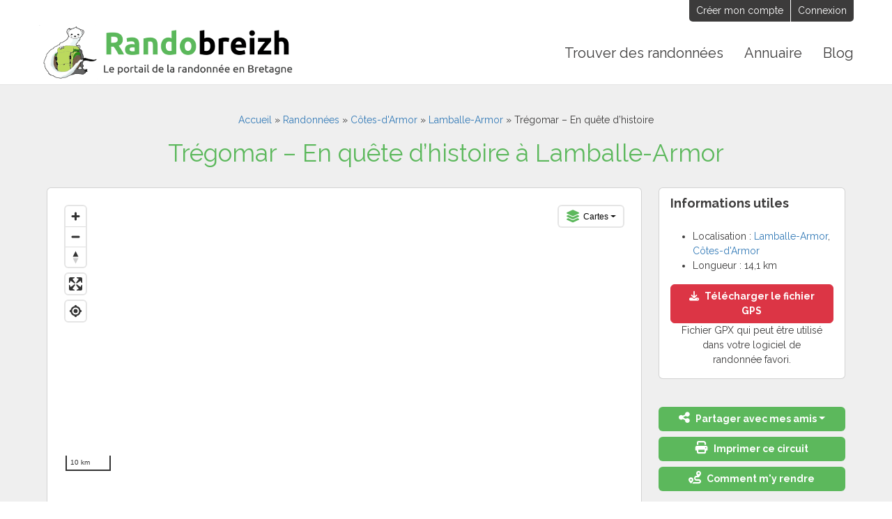

--- FILE ---
content_type: text/html; charset=UTF-8
request_url: https://randobreizh.fr/randonnee-bretagne/cotes-darmor/lamballe-armor/tregomar-en-quete-dhistoire/
body_size: 17893
content:
<!DOCTYPE html>
<html class="no-js" lang="fr-FR">
    <head>
        <meta charset="UTF-8">
        <meta http-equiv="X-UA-Compatible" content="IE=edge,chrome=1">
        <meta name="viewport" content="width=device-width, initial-scale=1.0">
        <meta name='robots' content='index, follow, max-image-preview:large, max-snippet:-1, max-video-preview:-1' />

	<!-- This site is optimized with the Yoast SEO plugin v26.5 - https://yoast.com/wordpress/plugins/seo/ -->
	<title>Trégomar - En quête d&#039;histoire - Lamballe-Armor, Côtes-d&#039;Armor - Randonner avec Randobreizh</title>
	<meta name="description" content="Circuit de randonnée de 14,1 km à partir de la commune de Lamballe-Armor en Côtes-d&#039;Armor, Bretagne" />
	<link rel="canonical" href="https://randobreizh.fr/randonnee-bretagne/cotes-darmor/lamballe-armor/tregomar-en-quete-dhistoire/" />
	<meta property="og:locale" content="fr_FR" />
	<meta property="og:type" content="article" />
	<meta property="og:title" content="Trégomar - En quête d&#039;histoire - Lamballe-Armor, Côtes-d&#039;Armor - Randonner avec Randobreizh" />
	<meta property="og:url" content="https://randobreizh.fr/randonnee-bretagne/cotes-darmor/lamballe-armor/tregomar-en-quete-dhistoire/" />
	<meta property="og:site_name" content="Randobreizh" />
	<meta property="article:publisher" content="https://www.facebook.com/randobreizh/" />
	<meta property="og:image" content="https://randobreizh.fr/content/uploads/hikes/8/1/6/8/hike.jpg" />
	<meta property="og:image:width" content="1200" />
	<meta property="og:image:height" content="630" />
	<meta property="og:image:type" content="image/jpeg" />
	<meta name="twitter:card" content="summary_large_image" />
	<meta name="twitter:image" content="https://randobreizh.fr/content/uploads/hikes/8/1/6/8/hike.jpg" />
	<meta name="twitter:site" content="@Randobreizh" />
	<script type="application/ld+json" class="yoast-schema-graph">{"@context":"https://schema.org","@graph":[{"@type":"WebPage","@id":"https://randobreizh.fr/randonnee-bretagne/cotes-darmor/lamballe-armor/tregomar-en-quete-dhistoire/#webpage","url":"https://randobreizh.fr/randonnee-bretagne/cotes-darmor/lamballe-armor/tregomar-en-quete-dhistoire/","name":"Trégomar - En quête d'histoire - Randobreizh","isPartOf":{"@id":"https://randobreizh.fr/#website"},"datePublished":"2019-04-04T12:51:40+00:00","breadcrumb":{"@id":"https://randobreizh.fr/randonnee-bretagne/cotes-darmor/lamballe-armor/tregomar-en-quete-dhistoire/#breadcrumb"},"inLanguage":"fr-FR","potentialAction":[{"@type":"ReadAction","target":["https://randobreizh.fr/randonnee-bretagne/cotes-darmor/lamballe-armor/tregomar-en-quete-dhistoire/"]}]},{"@type":"BreadcrumbList","@id":"https://randobreizh.fr/randonnee-bretagne/cotes-darmor/lamballe-armor/tregomar-en-quete-dhistoire/#breadcrumb","itemListElement":[{"@type":"ListItem","position":1,"name":"Accueil","item":"https://randobreizh.fr/"},{"@type":"ListItem","position":2,"name":"Randonnées","item":"https://randobreizh.fr/randonnees-bretagne/"},{"@type":"ListItem","position":3,"name":"Côtes-d'Armor","item":"https://randobreizh.fr/randonnees-bretagne/cotes-darmor/"},{"@type":"ListItem","position":4,"name":"Lamballe-Armor","item":"https://randobreizh.fr/randonnees-bretagne/cotes-darmor/lamballe-armor/"},{"@type":"ListItem","position":5,"name":"Trégomar &#8211; En quête d&#8217;histoire","@id":"https://randobreizh.fr/randonnee-bretagne/cotes-darmor/lamballe-armor/tregomar-en-quete-dhistoire/#webpage"}]},{"@type":"WebSite","@id":"https://randobreizh.fr/#website","url":"https://randobreizh.fr/","name":"Randobreizh","description":"Balades et randonnées en Bretagne","publisher":{"@id":"https://randobreizh.fr/#organization"},"potentialAction":[{"@type":"SearchAction","target":{"@type":"EntryPoint","urlTemplate":"https://randobreizh.fr/?s={search_term_string}","0":"https://randobreizh.fr/?s={search_term_string}"},"query-input":{"@type":"PropertyValueSpecification","valueRequired":true,"valueName":"search_term_string"}}],"inLanguage":"fr-FR"},{"@type":"Organization","@id":"https://randobreizh.fr/#organization","name":"Randobreizh","url":"https://randobreizh.fr/","logo":{"@type":"ImageObject","inLanguage":"fr-FR","@id":"https://randobreizh.fr/#/schema/logo/image/","url":"https://randobreizh.fr/content/uploads/2021/06/logo-randobreizh.png","contentUrl":"https://randobreizh.fr/content/uploads/2021/06/logo-randobreizh.png","width":374,"height":90,"caption":"Randobreizh"},"image":{"@id":"https://randobreizh.fr/#/schema/logo/image/"},"sameAs":["https://www.facebook.com/randobreizh/","https://x.com/Randobreizh"]}]}</script>
	<!-- / Yoast SEO plugin. -->


<link rel='dns-prefetch' href='//www.googletagmanager.com' />
<link href='https://fonts.gstatic.com' crossorigin rel='preconnect' />
<link rel="alternate" title="oEmbed (JSON)" type="application/json+oembed" href="https://randobreizh.fr/wp-json/oembed/1.0/embed?url=https%3A%2F%2Frandobreizh.fr%2Frandonnee-bretagne%2Fcotes-darmor%2Flamballe-armor%2Ftregomar-en-quete-dhistoire%2F&#038;lang=fr" />
<link rel="alternate" title="oEmbed (XML)" type="text/xml+oembed" href="https://randobreizh.fr/wp-json/oembed/1.0/embed?url=https%3A%2F%2Frandobreizh.fr%2Frandonnee-bretagne%2Fcotes-darmor%2Flamballe-armor%2Ftregomar-en-quete-dhistoire%2F&#038;format=xml&#038;lang=fr" />
<style id='wp-img-auto-sizes-contain-inline-css'>
img:is([sizes=auto i],[sizes^="auto," i]){contain-intrinsic-size:3000px 1500px}
/*# sourceURL=wp-img-auto-sizes-contain-inline-css */
</style>
<style id='wp-emoji-styles-inline-css'>

	img.wp-smiley, img.emoji {
		display: inline !important;
		border: none !important;
		box-shadow: none !important;
		height: 1em !important;
		width: 1em !important;
		margin: 0 0.07em !important;
		vertical-align: -0.1em !important;
		background: none !important;
		padding: 0 !important;
	}
/*# sourceURL=wp-emoji-styles-inline-css */
</style>
<style id='wp-block-library-inline-css'>
:root{--wp-block-synced-color:#7a00df;--wp-block-synced-color--rgb:122,0,223;--wp-bound-block-color:var(--wp-block-synced-color);--wp-editor-canvas-background:#ddd;--wp-admin-theme-color:#007cba;--wp-admin-theme-color--rgb:0,124,186;--wp-admin-theme-color-darker-10:#006ba1;--wp-admin-theme-color-darker-10--rgb:0,107,160.5;--wp-admin-theme-color-darker-20:#005a87;--wp-admin-theme-color-darker-20--rgb:0,90,135;--wp-admin-border-width-focus:2px}@media (min-resolution:192dpi){:root{--wp-admin-border-width-focus:1.5px}}.wp-element-button{cursor:pointer}:root .has-very-light-gray-background-color{background-color:#eee}:root .has-very-dark-gray-background-color{background-color:#313131}:root .has-very-light-gray-color{color:#eee}:root .has-very-dark-gray-color{color:#313131}:root .has-vivid-green-cyan-to-vivid-cyan-blue-gradient-background{background:linear-gradient(135deg,#00d084,#0693e3)}:root .has-purple-crush-gradient-background{background:linear-gradient(135deg,#34e2e4,#4721fb 50%,#ab1dfe)}:root .has-hazy-dawn-gradient-background{background:linear-gradient(135deg,#faaca8,#dad0ec)}:root .has-subdued-olive-gradient-background{background:linear-gradient(135deg,#fafae1,#67a671)}:root .has-atomic-cream-gradient-background{background:linear-gradient(135deg,#fdd79a,#004a59)}:root .has-nightshade-gradient-background{background:linear-gradient(135deg,#330968,#31cdcf)}:root .has-midnight-gradient-background{background:linear-gradient(135deg,#020381,#2874fc)}:root{--wp--preset--font-size--normal:16px;--wp--preset--font-size--huge:42px}.has-regular-font-size{font-size:1em}.has-larger-font-size{font-size:2.625em}.has-normal-font-size{font-size:var(--wp--preset--font-size--normal)}.has-huge-font-size{font-size:var(--wp--preset--font-size--huge)}.has-text-align-center{text-align:center}.has-text-align-left{text-align:left}.has-text-align-right{text-align:right}.has-fit-text{white-space:nowrap!important}#end-resizable-editor-section{display:none}.aligncenter{clear:both}.items-justified-left{justify-content:flex-start}.items-justified-center{justify-content:center}.items-justified-right{justify-content:flex-end}.items-justified-space-between{justify-content:space-between}.screen-reader-text{border:0;clip-path:inset(50%);height:1px;margin:-1px;overflow:hidden;padding:0;position:absolute;width:1px;word-wrap:normal!important}.screen-reader-text:focus{background-color:#ddd;clip-path:none;color:#444;display:block;font-size:1em;height:auto;left:5px;line-height:normal;padding:15px 23px 14px;text-decoration:none;top:5px;width:auto;z-index:100000}html :where(.has-border-color){border-style:solid}html :where([style*=border-top-color]){border-top-style:solid}html :where([style*=border-right-color]){border-right-style:solid}html :where([style*=border-bottom-color]){border-bottom-style:solid}html :where([style*=border-left-color]){border-left-style:solid}html :where([style*=border-width]){border-style:solid}html :where([style*=border-top-width]){border-top-style:solid}html :where([style*=border-right-width]){border-right-style:solid}html :where([style*=border-bottom-width]){border-bottom-style:solid}html :where([style*=border-left-width]){border-left-style:solid}html :where(img[class*=wp-image-]){height:auto;max-width:100%}:where(figure){margin:0 0 1em}html :where(.is-position-sticky){--wp-admin--admin-bar--position-offset:var(--wp-admin--admin-bar--height,0px)}@media screen and (max-width:600px){html :where(.is-position-sticky){--wp-admin--admin-bar--position-offset:0px}}

/*# sourceURL=wp-block-library-inline-css */
</style><style id='global-styles-inline-css'>
:root{--wp--preset--aspect-ratio--square: 1;--wp--preset--aspect-ratio--4-3: 4/3;--wp--preset--aspect-ratio--3-4: 3/4;--wp--preset--aspect-ratio--3-2: 3/2;--wp--preset--aspect-ratio--2-3: 2/3;--wp--preset--aspect-ratio--16-9: 16/9;--wp--preset--aspect-ratio--9-16: 9/16;--wp--preset--color--black: #000000;--wp--preset--color--cyan-bluish-gray: #abb8c3;--wp--preset--color--white: #ffffff;--wp--preset--color--pale-pink: #f78da7;--wp--preset--color--vivid-red: #cf2e2e;--wp--preset--color--luminous-vivid-orange: #ff6900;--wp--preset--color--luminous-vivid-amber: #fcb900;--wp--preset--color--light-green-cyan: #7bdcb5;--wp--preset--color--vivid-green-cyan: #00d084;--wp--preset--color--pale-cyan-blue: #8ed1fc;--wp--preset--color--vivid-cyan-blue: #0693e3;--wp--preset--color--vivid-purple: #9b51e0;--wp--preset--gradient--vivid-cyan-blue-to-vivid-purple: linear-gradient(135deg,rgb(6,147,227) 0%,rgb(155,81,224) 100%);--wp--preset--gradient--light-green-cyan-to-vivid-green-cyan: linear-gradient(135deg,rgb(122,220,180) 0%,rgb(0,208,130) 100%);--wp--preset--gradient--luminous-vivid-amber-to-luminous-vivid-orange: linear-gradient(135deg,rgb(252,185,0) 0%,rgb(255,105,0) 100%);--wp--preset--gradient--luminous-vivid-orange-to-vivid-red: linear-gradient(135deg,rgb(255,105,0) 0%,rgb(207,46,46) 100%);--wp--preset--gradient--very-light-gray-to-cyan-bluish-gray: linear-gradient(135deg,rgb(238,238,238) 0%,rgb(169,184,195) 100%);--wp--preset--gradient--cool-to-warm-spectrum: linear-gradient(135deg,rgb(74,234,220) 0%,rgb(151,120,209) 20%,rgb(207,42,186) 40%,rgb(238,44,130) 60%,rgb(251,105,98) 80%,rgb(254,248,76) 100%);--wp--preset--gradient--blush-light-purple: linear-gradient(135deg,rgb(255,206,236) 0%,rgb(152,150,240) 100%);--wp--preset--gradient--blush-bordeaux: linear-gradient(135deg,rgb(254,205,165) 0%,rgb(254,45,45) 50%,rgb(107,0,62) 100%);--wp--preset--gradient--luminous-dusk: linear-gradient(135deg,rgb(255,203,112) 0%,rgb(199,81,192) 50%,rgb(65,88,208) 100%);--wp--preset--gradient--pale-ocean: linear-gradient(135deg,rgb(255,245,203) 0%,rgb(182,227,212) 50%,rgb(51,167,181) 100%);--wp--preset--gradient--electric-grass: linear-gradient(135deg,rgb(202,248,128) 0%,rgb(113,206,126) 100%);--wp--preset--gradient--midnight: linear-gradient(135deg,rgb(2,3,129) 0%,rgb(40,116,252) 100%);--wp--preset--font-size--small: 13px;--wp--preset--font-size--medium: 20px;--wp--preset--font-size--large: 36px;--wp--preset--font-size--x-large: 42px;--wp--preset--spacing--20: 0.44rem;--wp--preset--spacing--30: 0.67rem;--wp--preset--spacing--40: 1rem;--wp--preset--spacing--50: 1.5rem;--wp--preset--spacing--60: 2.25rem;--wp--preset--spacing--70: 3.38rem;--wp--preset--spacing--80: 5.06rem;--wp--preset--shadow--natural: 6px 6px 9px rgba(0, 0, 0, 0.2);--wp--preset--shadow--deep: 12px 12px 50px rgba(0, 0, 0, 0.4);--wp--preset--shadow--sharp: 6px 6px 0px rgba(0, 0, 0, 0.2);--wp--preset--shadow--outlined: 6px 6px 0px -3px rgb(255, 255, 255), 6px 6px rgb(0, 0, 0);--wp--preset--shadow--crisp: 6px 6px 0px rgb(0, 0, 0);}:where(.is-layout-flex){gap: 0.5em;}:where(.is-layout-grid){gap: 0.5em;}body .is-layout-flex{display: flex;}.is-layout-flex{flex-wrap: wrap;align-items: center;}.is-layout-flex > :is(*, div){margin: 0;}body .is-layout-grid{display: grid;}.is-layout-grid > :is(*, div){margin: 0;}:where(.wp-block-columns.is-layout-flex){gap: 2em;}:where(.wp-block-columns.is-layout-grid){gap: 2em;}:where(.wp-block-post-template.is-layout-flex){gap: 1.25em;}:where(.wp-block-post-template.is-layout-grid){gap: 1.25em;}.has-black-color{color: var(--wp--preset--color--black) !important;}.has-cyan-bluish-gray-color{color: var(--wp--preset--color--cyan-bluish-gray) !important;}.has-white-color{color: var(--wp--preset--color--white) !important;}.has-pale-pink-color{color: var(--wp--preset--color--pale-pink) !important;}.has-vivid-red-color{color: var(--wp--preset--color--vivid-red) !important;}.has-luminous-vivid-orange-color{color: var(--wp--preset--color--luminous-vivid-orange) !important;}.has-luminous-vivid-amber-color{color: var(--wp--preset--color--luminous-vivid-amber) !important;}.has-light-green-cyan-color{color: var(--wp--preset--color--light-green-cyan) !important;}.has-vivid-green-cyan-color{color: var(--wp--preset--color--vivid-green-cyan) !important;}.has-pale-cyan-blue-color{color: var(--wp--preset--color--pale-cyan-blue) !important;}.has-vivid-cyan-blue-color{color: var(--wp--preset--color--vivid-cyan-blue) !important;}.has-vivid-purple-color{color: var(--wp--preset--color--vivid-purple) !important;}.has-black-background-color{background-color: var(--wp--preset--color--black) !important;}.has-cyan-bluish-gray-background-color{background-color: var(--wp--preset--color--cyan-bluish-gray) !important;}.has-white-background-color{background-color: var(--wp--preset--color--white) !important;}.has-pale-pink-background-color{background-color: var(--wp--preset--color--pale-pink) !important;}.has-vivid-red-background-color{background-color: var(--wp--preset--color--vivid-red) !important;}.has-luminous-vivid-orange-background-color{background-color: var(--wp--preset--color--luminous-vivid-orange) !important;}.has-luminous-vivid-amber-background-color{background-color: var(--wp--preset--color--luminous-vivid-amber) !important;}.has-light-green-cyan-background-color{background-color: var(--wp--preset--color--light-green-cyan) !important;}.has-vivid-green-cyan-background-color{background-color: var(--wp--preset--color--vivid-green-cyan) !important;}.has-pale-cyan-blue-background-color{background-color: var(--wp--preset--color--pale-cyan-blue) !important;}.has-vivid-cyan-blue-background-color{background-color: var(--wp--preset--color--vivid-cyan-blue) !important;}.has-vivid-purple-background-color{background-color: var(--wp--preset--color--vivid-purple) !important;}.has-black-border-color{border-color: var(--wp--preset--color--black) !important;}.has-cyan-bluish-gray-border-color{border-color: var(--wp--preset--color--cyan-bluish-gray) !important;}.has-white-border-color{border-color: var(--wp--preset--color--white) !important;}.has-pale-pink-border-color{border-color: var(--wp--preset--color--pale-pink) !important;}.has-vivid-red-border-color{border-color: var(--wp--preset--color--vivid-red) !important;}.has-luminous-vivid-orange-border-color{border-color: var(--wp--preset--color--luminous-vivid-orange) !important;}.has-luminous-vivid-amber-border-color{border-color: var(--wp--preset--color--luminous-vivid-amber) !important;}.has-light-green-cyan-border-color{border-color: var(--wp--preset--color--light-green-cyan) !important;}.has-vivid-green-cyan-border-color{border-color: var(--wp--preset--color--vivid-green-cyan) !important;}.has-pale-cyan-blue-border-color{border-color: var(--wp--preset--color--pale-cyan-blue) !important;}.has-vivid-cyan-blue-border-color{border-color: var(--wp--preset--color--vivid-cyan-blue) !important;}.has-vivid-purple-border-color{border-color: var(--wp--preset--color--vivid-purple) !important;}.has-vivid-cyan-blue-to-vivid-purple-gradient-background{background: var(--wp--preset--gradient--vivid-cyan-blue-to-vivid-purple) !important;}.has-light-green-cyan-to-vivid-green-cyan-gradient-background{background: var(--wp--preset--gradient--light-green-cyan-to-vivid-green-cyan) !important;}.has-luminous-vivid-amber-to-luminous-vivid-orange-gradient-background{background: var(--wp--preset--gradient--luminous-vivid-amber-to-luminous-vivid-orange) !important;}.has-luminous-vivid-orange-to-vivid-red-gradient-background{background: var(--wp--preset--gradient--luminous-vivid-orange-to-vivid-red) !important;}.has-very-light-gray-to-cyan-bluish-gray-gradient-background{background: var(--wp--preset--gradient--very-light-gray-to-cyan-bluish-gray) !important;}.has-cool-to-warm-spectrum-gradient-background{background: var(--wp--preset--gradient--cool-to-warm-spectrum) !important;}.has-blush-light-purple-gradient-background{background: var(--wp--preset--gradient--blush-light-purple) !important;}.has-blush-bordeaux-gradient-background{background: var(--wp--preset--gradient--blush-bordeaux) !important;}.has-luminous-dusk-gradient-background{background: var(--wp--preset--gradient--luminous-dusk) !important;}.has-pale-ocean-gradient-background{background: var(--wp--preset--gradient--pale-ocean) !important;}.has-electric-grass-gradient-background{background: var(--wp--preset--gradient--electric-grass) !important;}.has-midnight-gradient-background{background: var(--wp--preset--gradient--midnight) !important;}.has-small-font-size{font-size: var(--wp--preset--font-size--small) !important;}.has-medium-font-size{font-size: var(--wp--preset--font-size--medium) !important;}.has-large-font-size{font-size: var(--wp--preset--font-size--large) !important;}.has-x-large-font-size{font-size: var(--wp--preset--font-size--x-large) !important;}
/*# sourceURL=global-styles-inline-css */
</style>

<style id='classic-theme-styles-inline-css'>
/*! This file is auto-generated */
.wp-block-button__link{color:#fff;background-color:#32373c;border-radius:9999px;box-shadow:none;text-decoration:none;padding:calc(.667em + 2px) calc(1.333em + 2px);font-size:1.125em}.wp-block-file__button{background:#32373c;color:#fff;text-decoration:none}
/*# sourceURL=/wp-includes/css/classic-themes.min.css */
</style>
<link rel='stylesheet' id='custom-style-css' href='https://randobreizh.fr/content/themes/randobreizh/style.css?ver=1769287948' media='all' />
<link rel='stylesheet' id='print-css' href='https://randobreizh.fr/content/themes/randobreizh/print.css?ver=81aa66' media='print' />
<link rel='stylesheet' id='um_modal-css' href='https://randobreizh.fr/content/plugins/ultimate-member/assets/css/um-modal.min.css?ver=2.10.3' media='all' />
<link rel='stylesheet' id='um_ui-css' href='https://randobreizh.fr/content/plugins/ultimate-member/assets/libs/jquery-ui/jquery-ui.min.css?ver=1.13.2' media='all' />
<link rel='stylesheet' id='um_tipsy-css' href='https://randobreizh.fr/content/plugins/ultimate-member/assets/libs/tipsy/tipsy.min.css?ver=1.0.0a' media='all' />
<link rel='stylesheet' id='um_raty-css' href='https://randobreizh.fr/content/plugins/ultimate-member/assets/libs/raty/um-raty.min.css?ver=2.6.0' media='all' />
<link rel='stylesheet' id='select2-css' href='https://randobreizh.fr/content/plugins/ultimate-member/assets/libs/select2/select2.min.css?ver=4.0.13' media='all' />
<link rel='stylesheet' id='um_fileupload-css' href='https://randobreizh.fr/content/plugins/ultimate-member/assets/css/um-fileupload.min.css?ver=2.10.3' media='all' />
<link rel='stylesheet' id='um_confirm-css' href='https://randobreizh.fr/content/plugins/ultimate-member/assets/libs/um-confirm/um-confirm.min.css?ver=1.0' media='all' />
<link rel='stylesheet' id='um_datetime-css' href='https://randobreizh.fr/content/plugins/ultimate-member/assets/libs/pickadate/default.min.css?ver=3.6.2' media='all' />
<link rel='stylesheet' id='um_datetime_date-css' href='https://randobreizh.fr/content/plugins/ultimate-member/assets/libs/pickadate/default.date.min.css?ver=3.6.2' media='all' />
<link rel='stylesheet' id='um_datetime_time-css' href='https://randobreizh.fr/content/plugins/ultimate-member/assets/libs/pickadate/default.time.min.css?ver=3.6.2' media='all' />
<link rel='stylesheet' id='um_fonticons_ii-css' href='https://randobreizh.fr/content/plugins/ultimate-member/assets/libs/legacy/fonticons/fonticons-ii.min.css?ver=2.10.3' media='all' />
<link rel='stylesheet' id='um_fonticons_fa-css' href='https://randobreizh.fr/content/plugins/ultimate-member/assets/libs/legacy/fonticons/fonticons-fa.min.css?ver=2.10.3' media='all' />
<link rel='stylesheet' id='um_fontawesome-css' href='https://randobreizh.fr/content/plugins/ultimate-member/assets/css/um-fontawesome.min.css?ver=6.5.2' media='all' />
<link rel='stylesheet' id='um_common-css' href='https://randobreizh.fr/content/plugins/ultimate-member/assets/css/common.min.css?ver=2.10.3' media='all' />
<link rel='stylesheet' id='um_responsive-css' href='https://randobreizh.fr/content/plugins/ultimate-member/assets/css/um-responsive.min.css?ver=2.10.3' media='all' />
<link rel='stylesheet' id='um_styles-css' href='https://randobreizh.fr/content/plugins/ultimate-member/assets/css/um-styles.min.css?ver=2.10.3' media='all' />
<link rel='stylesheet' id='um_crop-css' href='https://randobreizh.fr/content/plugins/ultimate-member/assets/libs/cropper/cropper.min.css?ver=1.6.1' media='all' />
<link rel='stylesheet' id='um_profile-css' href='https://randobreizh.fr/content/plugins/ultimate-member/assets/css/um-profile.min.css?ver=2.10.3' media='all' />
<link rel='stylesheet' id='um_account-css' href='https://randobreizh.fr/content/plugins/ultimate-member/assets/css/um-account.min.css?ver=2.10.3' media='all' />
<link rel='stylesheet' id='um_misc-css' href='https://randobreizh.fr/content/plugins/ultimate-member/assets/css/um-misc.min.css?ver=2.10.3' media='all' />
<link rel='stylesheet' id='um_default_css-css' href='https://randobreizh.fr/content/plugins/ultimate-member/assets/css/um-old-default.min.css?ver=2.10.3' media='all' />
<script src="https://randobreizh.fr/wp-includes/js/jquery/jquery.min.js?ver=3.7.1" id="jquery-core-js"></script>
<script src="https://randobreizh.fr/wp-includes/js/jquery/jquery-migrate.min.js?ver=3.4.1" id="jquery-migrate-js"></script>
<script src="https://randobreizh.fr/content/themes/randobreizh/vendors/Chart.min.js?ver=2.9.4" id="chart-js"></script>
<script src="https://randobreizh.fr/content/themes/randobreizh/vendors/mapbox-gl.js?ver=2.1.0" id="mapbox-js"></script>
<script src="https://randobreizh.fr/content/themes/randobreizh/vendors/jquery.magnific-popup.min.js?ver=1.1.0" id="magnific-popup-js"></script>
<script src="https://randobreizh.fr/content/themes/randobreizh/vendors/slick.min.js?ver=1.8.1" id="slick-js"></script>
<script src="https://randobreizh.fr/content/themes/randobreizh/vendors/bootstrap.bundle.min.js?ver=5.0.0" id="bootstrap-js"></script>
<script src="https://randobreizh.fr/content/themes/randobreizh/vendors/compressor.min.js?ver=1.0.7" id="compressor-js"></script>
<script id="custom-js-js-extra">
var custom_js_ajax = {"ajaxurl":"https://randobreizh.fr/wp-admin/admin-ajax.php"};
//# sourceURL=custom-js-js-extra
</script>
<script src="https://randobreizh.fr/content/themes/randobreizh/js/site.min.js?ver=1.5" id="custom-js-js"></script>
<script src="https://randobreizh.fr/content/plugins/ultimate-member/assets/js/um-gdpr.min.js?ver=2.10.3" id="um-gdpr-js"></script>
<link rel="https://api.w.org/" href="https://randobreizh.fr/wp-json/" />
<!-- Balises Meta Google AdSense ajoutées par Site Kit -->
<meta name="google-adsense-platform-account" content="ca-host-pub-2644536267352236">
<meta name="google-adsense-platform-domain" content="sitekit.withgoogle.com">
<!-- Fin des balises Meta End Google AdSense ajoutées par Site Kit -->
        <link rel="apple-touch-icon" sizes="180x180" href="https://randobreizh.fr/apple-touch-icon.png">
        <link rel="icon" type="image/png" sizes="32x32" href="https://randobreizh.fr/favicon-32x32.png">
        <link rel="icon" type="image/png" sizes="16x16" href="https://randobreizh.fr/favicon-16x16.png">
        <link rel="manifest" href="https://randobreizh.fr/site.webmanifest">    
    </head>

    <body class="wp-singular hike-template-default single single-hike postid-8168 wp-embed-responsive wp-theme-randobreizh">

                <div id="wrapper">
        <header id="site-header" class="header-footer-group" role="banner">

            <div id="site-header-topbar">
                <div class="inner">
                    <ul>
                        <li class="widget">
                            <ul>
                                                                    <li><a href="https://randobreizh.fr/inscription/">Créer mon compte</a></li>
                                    <li><a href="https://randobreizh.fr/connexion/">Connexion</a></li>
                                                            </ul>
                        </li>
                    </ul>
                </div>
            </div>

            <div id="site-header-main">
                <div id="site-title">
                                        <a href="https://randobreizh.fr" title="Randobreizh, le portail de la randonnée en Bretagne"><img src="https://randobreizh.fr/content/themes/randobreizh/img/logo-randobreizh.png" alt="Randobreizh, le portail de la randonnée en Bretagne"></a>
                                    </div>
                <button id="open-menu" aria-label="Ouvrir le menu"></button>
                <nav id="site-primary-nav" role="navigation">
                    <div class="inner_full">
                        <button id="back-menu" aria-label="Left Align">Retour</button>
                        <button id="close-menu" aria-label="Fermer le menu"></button>
                        <ul id="menu-menu-principal" class="menu"><li id="menu-item-97" class="menu-item menu-item-type-post_type_archive menu-item-object-hike menu-item-has-children menu-item-97"><a href="https://randobreizh.fr/randonnees-bretagne/"><span>Trouver des randonnées</span><span class="toggle-childs"></span></a>
<ul class="sub-menu">
	<li id="menu-item-131458" class="menu-item menu-item-type-taxonomy menu-item-object-location current-hike-ancestor current-menu-parent current-hike-parent menu-item-131458"><a href="https://randobreizh.fr/randonnees-bretagne/cotes-darmor/">Côtes-d&#8217;Armor</a></li>
	<li id="menu-item-131460" class="menu-item menu-item-type-taxonomy menu-item-object-location menu-item-131460"><a href="https://randobreizh.fr/randonnees-bretagne/finistere/">Finistère</a></li>
	<li id="menu-item-131459" class="menu-item menu-item-type-taxonomy menu-item-object-location menu-item-131459"><a href="https://randobreizh.fr/randonnees-bretagne/ille-et-vilaine/">Ille-et-Vilaine</a></li>
	<li id="menu-item-131457" class="menu-item menu-item-type-taxonomy menu-item-object-location menu-item-131457"><a href="https://randobreizh.fr/randonnees-bretagne/loire-atlantique/">Loire-Atlantique</a></li>
	<li id="menu-item-131456" class="menu-item menu-item-type-taxonomy menu-item-object-location menu-item-131456"><a href="https://randobreizh.fr/randonnees-bretagne/morbihan/">Morbihan</a></li>
</ul>
</li>
<li id="menu-item-8218" class="menu-item menu-item-type-post_type_archive menu-item-object-tourismpro menu-item-8218"><a href="https://randobreizh.fr/annuaire-touristique-bretagne/">Annuaire</a></li>
<li id="menu-item-3245" class="menu-item menu-item-type-post_type menu-item-object-page current_page_parent menu-item-3245"><a href="https://randobreizh.fr/blog-des-randonneurs/">Blog</a></li>
</ul>                    </div>
                </nav>
            </div>

        </header>
<main id="main">

    <div id="main-content">
        <div class="inner_full">
            <div id="primary" class="content-area">
                
                    
<article id="post-8168" class="post-8168 hike type-hike status-publish hentry location-cotes-darmor location-lamballe-armor type_rando-pedestre type_rando-vtt" role="article" itemscope="itemscope" itemtype="http://schema.org/TouristAttraction">
    <meta itemprop="publicAccess" content="true">
    <meta itemprop="isAccessibleForFree" content="true">
    <div itemprop="geo" itemtype="http://schema.org/GeoCoordinates" itemscope="">
		    <meta itemprop="latitude" content="48.465247135504">
		    <meta itemprop="longitude" content="-2.4283486604691">
	</div>
    <link itemprop="image" href="https://randobreizh.fr/content/uploads/hikes/8/1/6/8/hike.jpg" />
    
    <header class="page-header">
        <div class="inner">
            <p id="breadcrumbs"><span><span><a href="https://randobreizh.fr/">Accueil</a></span> » <span><a href="https://randobreizh.fr/randonnees-bretagne/">Randonnées</a></span> » <span><a href="https://randobreizh.fr/randonnees-bretagne/cotes-darmor/">Côtes-d'Armor</a></span> » <span><a href="https://randobreizh.fr/randonnees-bretagne/cotes-darmor/lamballe-armor/">Lamballe-Armor</a></span> » <span class="breadcrumb_last" aria-current="page">Trégomar &#8211; En quête d&#8217;histoire</span></span></p>            <h1 class="page-title">Trégomar &#8211; En quête d&#8217;histoire à Lamballe-Armor</h1>
        </div>
    </header>

    <div class="row">
        <div class="col col-main">
            <div id="map-card" class="card">
                <div class="card-body">
                    <div id="hike_map_print" style="display:none"><img width="1000" height="500" src="https://randobreizh.fr/content/uploads/hikes/8/1/6/8/hike.jpg" alt="Trégomar - En quête d&#039;histoire"></div>
                    <div id="hike_map">
                        <div class="mapboxgl-ctrl mapboxgl-ctrl-group mapboxgl-styles">
                            <div class="dropdown">
                                <button type="button" class="dropdown-toggle" data-bs-toggle="dropdown"><i class="fas fa-layer-group"></i> Cartes</button>
                                <ul class="dropdown-menu">
                                    <li><label class="dropdown-item"><input type="radio" name="style" class="hidden" value="ckkx5t4691cuv17oa9wc3qa8e" checked="checked"><span>Randonnée</span></label></li>
                                    <li><label class="dropdown-item"><input type="radio" name="style" class="hidden" value="ckl5f5kxv2rkf17mrmdryg1zu"><span>Itinéraire</span></label></li>
                                    <li><label class="dropdown-item"><input type="radio" name="style" class="hidden" value="ckkx5tm1g1cql17lig4zfgxyq"><span>Satellite</span></label></li>
                                                                    </ul>
                            </div>
                        </div>
                    </div>
                    <script>
                    var hike_map;
                    (function ( $ ) {
                        hike_map = $('#hike_map').randomap({
                            'geolocate': true,
                            'navigation': true,
                            'fullscreen': true,
                            'scale': true,
                            'styles': true
                        }); 
                        hike_map.setGeoJSON('hike',{"type": "FeatureCollection", "features": [{"type": "Feature", "geometry": {"type": "LineString", "coordinates": [[-2.4283486604691, 48.465247135504], [-2.42835, 48.46525], [-2.42874, 48.46537], [-2.42923, 48.4656], [-2.42948, 48.46568], [-2.42985, 48.46572], [-2.42985, 48.46572], [-2.42974, 48.46598], [-2.42955, 48.46634], [-2.42949, 48.46646], [-2.42948, 48.46658]]}, "properties": {}}, {"type": "Feature", "geometry": {"type": "LineString", "coordinates": [[-2.42948, 48.46658], [-2.42962, 48.46657], [-2.42981, 48.46656], [-2.43016, 48.46651], [-2.43029, 48.46651], [-2.43056, 48.46658], [-2.43062, 48.46662], [-2.43104, 48.46692], [-2.43134, 48.46737], [-2.43172, 48.46777], [-2.43224, 48.46816], [-2.43257, 48.46847]]}, "properties": {}}, {"type": "Feature", "geometry": {"type": "LineString", "coordinates": [[-2.43257, 48.46847], [-2.43252, 48.46847], [-2.43252, 48.46847], [-2.43173, 48.46848], [-2.43125, 48.46863], [-2.43069, 48.46891], [-2.43023, 48.46929], [-2.42891, 48.47022], [-2.4287, 48.4704], [-2.42842, 48.47089], [-2.4283, 48.47104], [-2.42775, 48.47145]]}, "properties": {}}, {"type": "Feature", "geometry": {"type": "LineString", "coordinates": [[-2.42775, 48.47145], [-2.42775, 48.47145], [-2.42772, 48.47148], [-2.42803, 48.47166], [-2.42828, 48.47185], [-2.42856, 48.47224], [-2.42879, 48.47261], [-2.42834, 48.47286], [-2.42812, 48.47302], [-2.42807, 48.4731], [-2.42806, 48.47316], [-2.42811, 48.4733]]}, "properties": {}}, {"type": "Feature", "geometry": {"type": "LineString", "coordinates": [[-2.42811, 48.4733], [-2.42885, 48.47395], [-2.42895, 48.47412], [-2.42904, 48.47453], [-2.42904, 48.47468], [-2.429, 48.47493], [-2.42903, 48.47505], [-2.42908, 48.47516], [-2.42871, 48.47515], [-2.42821, 48.47519], [-2.42809, 48.47522], [-2.42747, 48.47543]]}, "properties": {}}, {"type": "Feature", "geometry": {"type": "LineString", "coordinates": [[-2.42747, 48.47543], [-2.4274, 48.47546], [-2.42701, 48.47552], [-2.42696, 48.47554], [-2.42665, 48.4758], [-2.42621, 48.47633], [-2.42574, 48.47716], [-2.42564, 48.47766], [-2.42568, 48.47783], [-2.4259, 48.47823], [-2.4259, 48.47829], [-2.42579, 48.47852]]}, "properties": {}}, {"type": "Feature", "geometry": {"type": "LineString", "coordinates": [[-2.42579, 48.47852], [-2.42565, 48.47874], [-2.42553, 48.47888], [-2.42579, 48.47894], [-2.42585, 48.47896], [-2.42585, 48.47896], [-2.42649, 48.4792], [-2.42677, 48.47928], [-2.42708, 48.47933], [-2.42734, 48.47935], [-2.42773, 48.47935], [-2.42857, 48.4793]]}, "properties": {}}, {"type": "Feature", "geometry": {"type": "LineString", "coordinates": [[-2.42857, 48.4793], [-2.42875, 48.47926], [-2.42875, 48.4792], [-2.42988, 48.47918], [-2.43106, 48.47916], [-2.43111, 48.47946], [-2.43117, 48.47976], [-2.43117, 48.47976], [-2.4313, 48.48025], [-2.43141, 48.48044], [-2.43164, 48.4807], [-2.43213, 48.4812]]}, "properties": {}}, {"type": "Feature", "geometry": {"type": "LineString", "coordinates": [[-2.43213, 48.4812], [-2.43251, 48.48157], [-2.43262, 48.48172], [-2.43299, 48.48256], [-2.43368, 48.48408], [-2.43368, 48.48412], [-2.43399, 48.48392], [-2.43466, 48.48349], [-2.43466, 48.48349], [-2.43522, 48.48308], [-2.43582, 48.4827], [-2.43651, 48.48234]]}, "properties": {}}, {"type": "Feature", "geometry": {"type": "LineString", "coordinates": [[-2.43651, 48.48234], [-2.43717, 48.482], [-2.43744, 48.48194], [-2.43766, 48.48191], [-2.43779, 48.48186], [-2.43788, 48.48181], [-2.43806, 48.48156], [-2.43819, 48.48139], [-2.43828, 48.48133], [-2.43919, 48.48082], [-2.44145, 48.4795], [-2.4416, 48.47941]]}, "properties": {}}, {"type": "Feature", "geometry": {"type": "LineString", "coordinates": [[-2.4416, 48.47941], [-2.4416, 48.47941], [-2.44327, 48.47845], [-2.44362, 48.47831], [-2.44399, 48.47829], [-2.44424, 48.47829], [-2.44417, 48.4781], [-2.44414, 48.47777], [-2.44414, 48.47773], [-2.44414, 48.47773], [-2.44414, 48.47728], [-2.44412, 48.47706]]}, "properties": {}}, {"type": "Feature", "geometry": {"type": "LineString", "coordinates": [[-2.44412, 48.47706], [-2.44402, 48.47688], [-2.44379, 48.4765], [-2.44359, 48.47624], [-2.44344, 48.47602], [-2.44323, 48.47573], [-2.44303, 48.47535], [-2.44289, 48.47503], [-2.44287, 48.47495], [-2.44296, 48.47467], [-2.443, 48.47448], [-2.44302, 48.47405]]}, "properties": {}}, {"type": "Feature", "geometry": {"type": "LineString", "coordinates": [[-2.44302, 48.47405], [-2.44308, 48.47341], [-2.44315, 48.47304], [-2.44316, 48.47299], [-2.44316, 48.47299], [-2.44324, 48.4726], [-2.44333, 48.4718], [-2.44338, 48.47133], [-2.44337, 48.47102], [-2.4433, 48.47008], [-2.44333, 48.4697], [-2.44343, 48.46918]]}, "properties": {}}, {"type": "Feature", "geometry": {"type": "LineString", "coordinates": [[-2.44343, 48.46918], [-2.44269, 48.46907], [-2.44242, 48.46901], [-2.44243, 48.46895], [-2.44236, 48.46879], [-2.44234, 48.4686], [-2.44222, 48.46805], [-2.44222, 48.46805], [-2.44214, 48.46774], [-2.44213, 48.46756], [-2.44219, 48.46733], [-2.44245, 48.46649]]}, "properties": {}}, {"type": "Feature", "geometry": {"type": "LineString", "coordinates": [[-2.44245, 48.46649], [-2.44252, 48.46578], [-2.44257, 48.46547], [-2.4427, 48.46491], [-2.44278, 48.46451], [-2.44279, 48.4642], [-2.44278, 48.46411], [-2.44315, 48.46405], [-2.44438, 48.46385], [-2.4451, 48.46374], [-2.44524, 48.46338], [-2.4453, 48.46329]]}, "properties": {}}, {"type": "Feature", "geometry": {"type": "LineString", "coordinates": [[-2.4453, 48.46329], [-2.4453, 48.46329], [-2.44549, 48.4631], [-2.446, 48.46275], [-2.44677, 48.46229], [-2.44718, 48.46198], [-2.44709, 48.46171], [-2.44704, 48.46123], [-2.44706, 48.46118], [-2.44716, 48.46107], [-2.44728, 48.46095], [-2.4473708868027, 48.460743764573]]}, "properties": {}}, {"type": "Feature", "geometry": {"type": "LineString", "coordinates": [[-2.4473708868027, 48.460743764573], [-2.4465447664261, 48.460615700789], [-2.4462872743607, 48.460444948575], [-2.4464482069016, 48.460131901358], [-2.4468129873276, 48.459463112197], [-2.4472635984421, 48.458844118634], [-2.4474781751633, 48.458708935128], [-2.4468773603439, 48.458587981159], [-2.447252869606, 48.457876481391], [-2.4473547935486, 48.457389454398], [-2.4474406242371, 48.455795643441], [-2.4482560157776, 48.455084104538]]}, "properties": {}}, {"type": "Feature", "geometry": {"type": "LineString", "coordinates": [[-2.4482560157776, 48.455084104538], [-2.44823, 48.4551], [-2.448, 48.45497], [-2.4477, 48.45485], [-2.44682, 48.45452], [-2.44643, 48.45433], [-2.44603, 48.4541], [-2.44568, 48.45381], [-2.44462, 48.45269], [-2.44427, 48.45229], [-2.4439, 48.45192], [-2.44369, 48.45177]]}, "properties": {}}, {"type": "Feature", "geometry": {"type": "LineString", "coordinates": [[-2.44369, 48.45177], [-2.44348, 48.45164], [-2.44292, 48.45138], [-2.44235, 48.45118], [-2.44205, 48.45115], [-2.4419, 48.45114], [-2.44184, 48.45126], [-2.44184, 48.45126], [-2.44166, 48.45149], [-2.44125, 48.45181], [-2.44075, 48.4523], [-2.44057, 48.45249]]}, "properties": {}}, {"type": "Feature", "geometry": {"type": "LineString", "coordinates": [[-2.44057, 48.45249], [-2.44041, 48.45262], [-2.44002, 48.45285], [-2.43984, 48.45303], [-2.43978, 48.45324], [-2.43973, 48.45341], [-2.43966, 48.45355], [-2.43906, 48.45425], [-2.43899, 48.45432], [-2.4379026889801, 48.454455332796], [-2.4367868900299, 48.45380070009], [-2.4353063106537, 48.453146058944]]}, "properties": {}}, {"type": "Feature", "geometry": {"type": "LineString", "coordinates": [[-2.4353063106537, 48.453146058944], [-2.4338471889496, 48.453259910185], [-2.4324095249176, 48.453274141572], [-2.4315297603607, 48.452832966717], [-2.4309504032135, 48.45220677647], [-2.4303925037384, 48.451637505909], [-2.4294483661652, 48.451338636309], [-2.4283540248871, 48.451025532936], [-2.4273669719696, 48.451295940508], [-2.4279570579529, 48.452209385844], [-2.4286866188049, 48.45243709227], [-2.4288260936737, 48.452975281605]]}, "properties": {}}, {"type": "Feature", "geometry": {"type": "LineString", "coordinates": [[-2.4288260936737, 48.452975281605], [-2.4289548397064, 48.453629924953], [-2.4288260936737, 48.454469563848], [-2.4286115169525, 48.454996109969], [-2.4289548397064, 48.455508419872], [-2.4291479587555, 48.456163030559], [-2.4291908740997, 48.457144930764], [-2.42919, 48.45716], [-2.42899, 48.45715], [-2.42858, 48.45722], [-2.42824, 48.4573], [-2.42828, 48.45744]]}, "properties": {}}, {"type": "Feature", "geometry": {"type": "LineString", "coordinates": [[-2.42828, 48.45744], [-2.42835, 48.45769], [-2.42844, 48.45779], [-2.42852, 48.45796], [-2.42855, 48.45811], [-2.42853, 48.4586], [-2.42863, 48.45909], [-2.42863, 48.45909], [-2.42874, 48.45952], [-2.4289, 48.45998], [-2.42907, 48.46059], [-2.42913, 48.46101]]}, "properties": {}}, {"type": "Feature", "geometry": {"type": "LineString", "coordinates": [[-2.42913, 48.46101], [-2.42794, 48.46075], [-2.42776, 48.46071], [-2.42776, 48.46071], [-2.42661, 48.46047], [-2.42547, 48.46012], [-2.42466, 48.45988], [-2.42442, 48.45985], [-2.42416, 48.45981], [-2.42393, 48.45975], [-2.42343, 48.45954], [-2.42305, 48.45934]]}, "properties": {}}, {"type": "Feature", "geometry": {"type": "LineString", "coordinates": [[-2.42305, 48.45934], [-2.42221, 48.45903], [-2.42163, 48.45885], [-2.42096, 48.45862], [-2.42035, 48.45836], [-2.42002, 48.45822], [-2.41976, 48.45813], [-2.41917, 48.458], [-2.41888, 48.45789], [-2.4186, 48.45776], [-2.41834, 48.45762], [-2.4173837900162, 48.45728592901]]}, "properties": {}}, {"type": "Feature", "geometry": {"type": "LineString", "coordinates": [[-2.4173837900162, 48.45728592901], [-2.416458427906, 48.457267488903], [-2.4156537652016, 48.457110955738], [-2.4147900938988, 48.457000670718], [-2.4137976765633, 48.456929518965], [-2.4138, 48.45694], [-2.41252, 48.45674], [-2.41195, 48.45664], [-2.41182, 48.45685], [-2.41162, 48.45729], [-2.41141, 48.45782], [-2.41134, 48.45798]]}, "properties": {}}, {"type": "Feature", "geometry": {"type": "LineString", "coordinates": [[-2.41134, 48.45798], [-2.4112, 48.45814], [-2.41078, 48.45853], [-2.41062, 48.45866], [-2.41047, 48.45875], [-2.40994, 48.459], [-2.41009, 48.45914], [-2.41047, 48.45942], [-2.41115, 48.45988], [-2.4114, 48.46001], [-2.4114, 48.46001], [-2.41178, 48.46013]]}, "properties": {}}, {"type": "Feature", "geometry": {"type": "LineString", "coordinates": [[-2.41178, 48.46013], [-2.41198, 48.46017], [-2.41218, 48.46018], [-2.41242, 48.46018], [-2.41253, 48.46021], [-2.41395, 48.46072], [-2.41516, 48.46116], [-2.4154, 48.46129], [-2.41558, 48.46141], [-2.41578, 48.46156], [-2.41624, 48.46178], [-2.41677, 48.462]]}, "properties": {}}, {"type": "Feature", "geometry": {"type": "LineString", "coordinates": [[-2.41677, 48.462], [-2.41736, 48.46233], [-2.41787, 48.46261], [-2.4183, 48.46279], [-2.41851, 48.46286], [-2.4187, 48.4629], [-2.4193, 48.46292], [-2.41968, 48.46297], [-2.41968, 48.46297], [-2.41989, 48.46302], [-2.42013, 48.4631], [-2.42023, 48.46316]]}, "properties": {}}, {"type": "Feature", "geometry": {"type": "LineString", "coordinates": [[-2.42023, 48.46316], [-2.42049, 48.46307], [-2.42093, 48.46294], [-2.4211, 48.46292], [-2.42128, 48.46295], [-2.42137, 48.46298], [-2.42252, 48.46295], [-2.42337, 48.46291], [-2.42344, 48.46283], [-2.42351, 48.46279], [-2.42364, 48.46275], [-2.42391, 48.46271]]}, "properties": {}}, {"type": "Feature", "geometry": {"type": "LineString", "coordinates": [[-2.42391, 48.46271], [-2.4244, 48.46261], [-2.42472, 48.46247], [-2.42496, 48.46242], [-2.42628, 48.46223], [-2.42677, 48.46223], [-2.4272, 48.46222], [-2.4274, 48.46223], [-2.42791, 48.46233], [-2.42791, 48.46233], [-2.4286, 48.46246], [-2.42933, 48.4625]]}, "properties": {}}, {"type": "Feature", "geometry": {"type": "LineString", "coordinates": [[-2.42933, 48.4625], [-2.42939, 48.46293], [-2.42952, 48.46331], [-2.42952, 48.46331], [-2.4296, 48.46363], [-2.4296, 48.46399], [-2.42894, 48.46448], [-2.42868, 48.46474], [-2.42831, 48.46524], [-2.42835, 48.46525]]}, "properties": {}}]}, {});

                    }( jQuery ));
                    </script>
                        

                    <div class="entry-content" itemprop="description"></div>  

                    
                    <div class="signal">
                        <button type="button" class="btn btn-default" data-bs-toggle="modal" data-bs-target="#signal-modal"><i class="fas fa-exclamation-triangle"></i> Signaler ce circuit</button>
                        <div class="modal fade" id="signal-modal" tabindex="-1" aria-labelledby="signal-modal-label" aria-hidden="true">
                            <div class="modal-dialog">
                                <div class="modal-content">
                                    <div class="modal-header">
                                        <div class="modal-title" id="signal-modal-label">Signaler ce circuit</div>
                                        <button type="button" class="btn-close" data-bs-dismiss="modal" aria-label="Close"></button>
                                    </div>
                                    <div class="modal-body">
                                        ...
                                    </div>
                                    <div class="modal-footer">
                                        <button type="button" class="btn btn-secondary" data-bs-dismiss="modal">Fermer</button>
                                        <button type="button" class="btn btn-primary">Envoyer</button>
                                    </div>
                                </div>
                            </div>
                        </div>
                    </div>          
                </div>
            </div>

                        <div id="tourismpros" class="card">
                <div class="card-header">A 20km alentour, nous vous recommandons :</div>
                <div class="card-body">
                    <div class="slide">
                                                <div class="tourismpro">
                            <div class="bloc-link">
                                <div class="image " style="background-image:url(https://randobreizh.fr/content/uploads/tourismpro/8/2/5/7/thumbnails/3686247-beausejour-3525.jpg)"></div>
                                <div class="title"><a href="https://randobreizh.fr/tourisme/hotel-le-beausejour/"><span>Hôtel Le Beausejour</span></a></div>
                            </div>
                        </div>
                                                <div class="tourismpro">
                            <div class="bloc-link">
                                <div class="image " style="background-image:url(https://randobreizh.fr/content/uploads/tourismpro/8/2/7/9/thumbnails/3700821-20200915-tomdoms_0152-min.jpg)"></div>
                                <div class="title"><a href="https://randobreizh.fr/tourisme/hotel-sport-spa-la-voile-dor/"><span>Hôtel Sport &amp; SPA La Voile d&#8217;Or</span></a></div>
                            </div>
                        </div>
                                                <div class="tourismpro">
                            <div class="bloc-link">
                                <div class="image " style="background-image:url(https://randobreizh.fr/content/uploads/tourismpro/8/2/3/3/thumbnails/3426135-S5030117.jpg)"></div>
                                <div class="title"><a href="https://randobreizh.fr/tourisme/fermes-les-champs-queneux/"><span>Fermes les Champs Queneux</span></a></div>
                            </div>
                        </div>
                                            </div>
                </div>
            </div>
            
            <div id="reviews" class="card">
                <div class="card-header">
                    Aucun avis sur ce circuit                </div>
                <div class="card-body">
                                    <p>Soyez le premier à poster un avis sur ce circuit !</p>
                
                <p class="comment-notes">Paysages fabuleux, circuit bien entretenu... Ou tout le contraire ? Aidez les randonneurs à faire leur choix.</p>
                	<div id="respond" class="comment-respond">
		<p id="reply-title" class="title comment-reply-title">Laisser votre avis <small><a rel="nofollow" id="cancel-comment-reply-link" href="/randonnee-bretagne/cotes-darmor/lamballe-armor/tregomar-en-quete-dhistoire/#respond" style="display:none;">Annuler la réponse</a></small></p><form enctype="multipart/form-data" action="https://randobreizh.fr/wp-comments-post.php" method="post" id="commentform" class="comment-form"><input type="hidden" name="secupress_dcts_timer" id="secupress_dcts_timer" value="1769291548" /><input type="hidden" name="secupress_dcts_timer_witness" id="secupress_dcts_timer_witness" value="1" /><p class="comment-notes"><span id="email-notes">Votre adresse e-mail ne sera pas publiée.</span> <span class="required-field-message">Les champs obligatoires sont indiqués avec <span class="required">*</span></span></p><p class="comment-form-comment"><label class="form-label" for="comment">Votre avis sur ce circuit :</label><textarea class="form-control" id="comment" name="comment" cols="45" rows="8" aria-required="true"></textarea></p><p><a href="https://randobreizh.fr/connexion/?redirect_to=https%3A%2F%2Frandobreizh.fr%2Frandonnee-bretagne%2Fcotes-darmor%2Flamballe-armor%2Ftregomar-en-quete-dhistoire%2F">Connexion</a> pour ajouter des photos à votre avis</p><p class="comment-form-author"><label class="form-label" for="author">Nom<span class="required">*</span></label> <input class="form-control" id="author" name="author" type="text" value="" size="30" maxlength="245" placeholder="Mon nom"/></p>
<p class="comment-form-email"><label class="form-label" for="email">E-mail <span class="required">*</span></label> <input class="form-control" id="email" name="email" type="email" value="" size="30" maxlength="100" aria-describedby="email-notes" placeholder="mon@email.com"/></p>
<p class="comment-form-cookies-consent"><input id="wp-comment-cookies-consent" name="wp-comment-cookies-consent" type="checkbox" value="yes" /> <label for="wp-comment-cookies-consent">Enregistrer mon nom, mon e-mail et mon site dans le navigateur pour mon prochain commentaire.</label></p>
<p class="form-submit"><input name="submit" type="submit" id="submit" class="btn btn-rando" value="Publier votre avis" /> <input type='hidden' name='comment_post_ID' value='8168' id='comment_post_ID' />
<input type='hidden' name='comment_parent' id='comment_parent' value='0' />
</p></form>	</div><!-- #respond -->
	
                </div>
            </div>

        </div>
        <div class="col col-side">

            
            <div>
            <div class="card">
                <div class="card-header">Informations utiles</div>
                <div class="card-body">
                    <ul>
                        <li>
                            <span class="label">Localisation :</span>
                            <span class="value"><a itemprop="addressLocality" content="Lamballe-Armor" href="https://randobreizh.fr/randonnees-bretagne/cotes-darmor/lamballe-armor/">Lamballe-Armor</a>, <a itemprop="addressRegion" content="Côtes-d'Armor" href="https://randobreizh.fr/randonnees-bretagne/cotes-darmor/">Côtes-d'Armor</a></span>
                        </li>
                        <li>
                            <span class="label">Longueur :</span>
                            <span class="value">14,1 km</span>
                        </li>
                                            </ul>

                    <form class="download-gpx" action="https://randobreizh.fr/randonnee-bretagne/cotes-darmor/lamballe-armor/tregomar-en-quete-dhistoire/" method="post">
                        <div class="d-grid gap-2">
                            <button type="submit" name="downloadTrace" class="btn btn-danger"><i class="fa fa-download" aria-hidden="true"></i> Télécharger le fichier GPS</button>
                            <input type="hidden" name="format" value="gpx">
                            <input type="hidden" id="nonce" name="nonce" value="cfc3531769" /><input type="hidden" name="_wp_http_referer" value="/randonnee-bretagne/cotes-darmor/lamballe-armor/tregomar-en-quete-dhistoire/" />                        </div>
                        <p>Fichier GPX qui peut être utilisé dans votre logiciel de randonnée favori.</p>
                    </form>
                </div>
            </div>
            </div>

            <div>
            <div id="card-share" class="d-grid gap-2">
                <button class="btn btn-rando dropdown-toggle" type="button" id="share-button" data-bs-toggle="dropdown" aria-expanded="false"><i class="fa fa-share-alt"></i> Partager avec mes amis</button>
                <ul class="dropdown-menu" aria-labelledby="share-button">
                    <li><a rel="nofollow noindex" class="facebook external dropdown-item" href="https://www.facebook.com/sharer/sharer.php?u=https%3A%2F%2Frandobreizh.fr%2Frandonnee-bretagne%2Fcotes-darmor%2Flamballe-armor%2Ftregomar-en-quete-dhistoire%2F"><i class="fab fa-facebook fa-fw"></i>&nbsp;Facebook</a></li>
                    <li><a rel="nofollow noindex" class="twitter external dropdown-item" href="https://twitter.com/home?status=Tr%C3%A9gomar+%26%238211%3B+En+qu%C3%AAte+d%26%238217%3Bhistoire%20https%3A%2F%2Frandobreizh.fr%2Frandonnee-bretagne%2Fcotes-darmor%2Flamballe-armor%2Ftregomar-en-quete-dhistoire%2F"><i class="fab fa-twitter fa-fw"></i>&nbsp;Twitter</a></li>
                                        <li><a rel="nofollow noindex" class="email dropdown-item" href="mailto:?&subject=Tr%C3%A9gomar+%26%238211%3B+En+qu%C3%AAte+d%26%238217%3Bhistoire&body=https%3A%2F%2Frandobreizh.fr%2Frandonnee-bretagne%2Fcotes-darmor%2Flamballe-armor%2Ftregomar-en-quete-dhistoire%2F"><i class="fas fa-envelope fa-fw"></i>&nbsp;E-mail</a></li>
                </ul>
                <a class="btn btn-rando" href="javascript:window.print();"><i class="fa fa-print"></i> Imprimer ce circuit</a>
                <a class="btn btn-rando" href="https://randobreizh.fr/itineraire/?hike_id=8168"><i class="fas fa-route"></i> Comment m'y rendre</a>
            </div>

            <div class="card" id="card-done">
                <div class="card-body">
                    <p>Personne n'a encore fait cette randonnée. Et vous ?</p>		<form action="https://randobreizh.fr/randonnee-bretagne/cotes-darmor/lamballe-armor/tregomar-en-quete-dhistoire/" method="post">
			<div class="btn-wrapper">
				<button type="submit" name="done" class="btn btn-primary" data-toggle="tooltip" data-placement="top" title="Ajouter cette randonnée à votre liste de circuits réalisés.">
				<i class="fas fa-check" aria-hidden="true"></i>
				Moi, si !				</button>
			</div>
						<div class="btn-wrapper">
				<button type="submit" name="todo" class="btn btn-secondary" data-toggle="tooltip" data-placement="top" title="Ajouter cette randonnée à votre liste de circuits à faire.">
					<i class="far fa-thumbs-up"></i> Non, mais j'en ai l'intention.				</button>
			</div>			
					</form>
		                </div>
            </div>
            </div>

            
                    </div>
    </div>

</article><!-- #post-8168 -->


                            </div><!-- #primary -->
        </div>
    </div><!-- #main-content -->
</main><!-- #main -->

<footer id="site-footer" role="contentinfo">

    <div id="site-footer-widgets">
        <div class="inner">
            <ul id="footer-widgets"><li id="text-2" class="widget widget_text">			<div class="textwidget"><p><img decoding="async" class="alignleft wp-image-125" src="https://randobreizh.fr/content/uploads/2021/02/logo-randobreizh-150x150.png" alt="" width="80" height="79" />Grâce à son immense patrimoine naturel, historique et culturel, la Bretagne est incontournable pour les amoureux de la randonnée !</p>
<p>Avec Randobreizh, trouvez des circuits adaptés à vos attentes pour toutes vos balades et randonnées.</p>
</div>
		</li>
<li id="dmu_social-2" class="widget widget_social"><p class="widget-title">Randobreizh est sur les réseaux sociaux</p><ul><li class="social-network social-network-facebook"><a href="https://www.facebook.com/randobreizh/" title="Facebook"><i class="fab fa-facebook-f"></i></a></li><li class="social-network social-network-twitter"><a href="https://twitter.com/Randobreizh" title="Twitter"><i class="fab fa-twitter"></i></a></li></ul></li>
</ul>
        </div>
    </div>

    <div id="site-footer-links">
        <div class="inner">
            <div class="row">
                                                <div class="col-xs-12 col-sm-6 col">
                                        <div class="title">
                                            <a href="https://randobreizh.fr/randonnees-bretagne/cotes-darmor/" title="Balades et randonnées en Côtes-d'Armor">Randonnées en Côtes-d'Armor</a>
                                        </div>
                                                            <ul>
                                            <li><a href="https://randobreizh.fr/randonnees-bretagne/cotes-darmor/erquy/" title="Balades et randonnées en Erquy">Randonnées en Erquy</a></li>
                                            <li><a href="https://randobreizh.fr/randonnees-bretagne/cotes-darmor/la-meaugon/" title="Balades et randonnées en La Méaugon">Randonnées en La Méaugon</a></li>
                                            <li><a href="https://randobreizh.fr/randonnees-bretagne/cotes-darmor/lamballe-armor/" title="Balades et randonnées en Lamballe-Armor">Randonnées en Lamballe-Armor</a></li>
                                            <li><a href="https://randobreizh.fr/randonnees-bretagne/cotes-darmor/pordic/" title="Balades et randonnées en Pordic">Randonnées en Pordic</a></li>
                                            <li><a href="https://randobreizh.fr/randonnees-bretagne/cotes-darmor/plerin/" title="Balades et randonnées en Plérin">Randonnées en Plérin</a></li>
                                        </ul>
                    
                </div>
                                <div class="col-xs-12 col-sm-6 col">
                                        <div class="title">
                                            <a href="https://randobreizh.fr/randonnees-bretagne/finistere/" title="Balades et randonnées en Finistère">Randonnées en Finistère</a>
                                        </div>
                                                            <ul>
                                            <li><a href="https://randobreizh.fr/randonnees-bretagne/finistere/crozon/" title="Balades et randonnées en Crozon">Randonnées en Crozon</a></li>
                                            <li><a href="https://randobreizh.fr/randonnees-bretagne/finistere/fouesnant/" title="Balades et randonnées en Fouesnant">Randonnées en Fouesnant</a></li>
                                            <li><a href="https://randobreizh.fr/randonnees-bretagne/finistere/saint-goazec/" title="Balades et randonnées en Saint-Goazec">Randonnées en Saint-Goazec</a></li>
                                            <li><a href="https://randobreizh.fr/randonnees-bretagne/finistere/morlaix/" title="Balades et randonnées en Morlaix">Randonnées en Morlaix</a></li>
                                            <li><a href="https://randobreizh.fr/randonnees-bretagne/finistere/lanrivoare/" title="Balades et randonnées en Lanrivoaré">Randonnées en Lanrivoaré</a></li>
                                        </ul>
                    
                </div>
                                <div class="col-xs-12 col-sm-6 col">
                                        <div class="title">
                                            <a href="https://randobreizh.fr/randonnees-bretagne/ille-et-vilaine/" title="Balades et randonnées en Ille-et-Vilaine">Randonnées en Ille-et-Vilaine</a>
                                        </div>
                                                            <ul>
                                            <li><a href="https://randobreizh.fr/randonnees-bretagne/ille-et-vilaine/martigne-ferchaud/" title="Balades et randonnées en Martigné-Ferchaud">Randonnées en Martigné-Ferchaud</a></li>
                                            <li><a href="https://randobreizh.fr/randonnees-bretagne/ille-et-vilaine/combourg/" title="Balades et randonnées en Combourg">Randonnées en Combourg</a></li>
                                            <li><a href="https://randobreizh.fr/randonnees-bretagne/ille-et-vilaine/bedee/" title="Balades et randonnées en Bédée">Randonnées en Bédée</a></li>
                                            <li><a href="https://randobreizh.fr/randonnees-bretagne/ille-et-vilaine/tinteniac/" title="Balades et randonnées en Tinténiac">Randonnées en Tinténiac</a></li>
                                            <li><a href="https://randobreizh.fr/randonnees-bretagne/ille-et-vilaine/iffendic/" title="Balades et randonnées en Iffendic">Randonnées en Iffendic</a></li>
                                        </ul>
                    
                </div>
                                <div class="col-xs-12 col-sm-6 col">
                                        <div class="title">
                                            <a href="https://randobreizh.fr/randonnees-bretagne/loire-atlantique/" title="Balades et randonnées en Loire-Atlantique">Randonnées en Loire-Atlantique</a>
                                        </div>
                                                            <ul>
                                            <li><a href="https://randobreizh.fr/randonnees-bretagne/loire-atlantique/nort-sur-erdre/" title="Balades et randonnées en Nort-sur-Erdre">Randonnées en Nort-sur-Erdre</a></li>
                                            <li><a href="https://randobreizh.fr/randonnees-bretagne/loire-atlantique/blain/" title="Balades et randonnées en Blain">Randonnées en Blain</a></li>
                                            <li><a href="https://randobreizh.fr/randonnees-bretagne/loire-atlantique/herbignac/" title="Balades et randonnées en Herbignac">Randonnées en Herbignac</a></li>
                                            <li><a href="https://randobreizh.fr/randonnees-bretagne/loire-atlantique/vigneux-de-bretagne/" title="Balades et randonnées en Vigneux-de-Bretagne">Randonnées en Vigneux-de-Bretagne</a></li>
                                            <li><a href="https://randobreizh.fr/randonnees-bretagne/loire-atlantique/bouvron/" title="Balades et randonnées en Bouvron">Randonnées en Bouvron</a></li>
                                        </ul>
                    
                </div>
                                <div class="col-xs-12 col-sm-6 col">
                                        <div class="title">
                                            <a href="https://randobreizh.fr/randonnees-bretagne/morbihan/" title="Balades et randonnées en Morbihan">Randonnées en Morbihan</a>
                                        </div>
                                                            <ul>
                                            <li><a href="https://randobreizh.fr/randonnees-bretagne/morbihan/grand-champ/" title="Balades et randonnées en Grand-Champ">Randonnées en Grand-Champ</a></li>
                                            <li><a href="https://randobreizh.fr/randonnees-bretagne/morbihan/inzinzac-lochrist/" title="Balades et randonnées en Inzinzac-Lochrist">Randonnées en Inzinzac-Lochrist</a></li>
                                            <li><a href="https://randobreizh.fr/randonnees-bretagne/morbihan/sarzeau/" title="Balades et randonnées en Sarzeau">Randonnées en Sarzeau</a></li>
                                            <li><a href="https://randobreizh.fr/randonnees-bretagne/morbihan/le-faouet/" title="Balades et randonnées en Le Faouët">Randonnées en Le Faouët</a></li>
                                            <li><a href="https://randobreizh.fr/randonnees-bretagne/morbihan/arzal/" title="Balades et randonnées en Arzal">Randonnées en Arzal</a></li>
                                        </ul>
                    
                </div>
                            </div> 
        </div>        	  	     	
    </div> 


    <div id="site-footer-main">
        <div class="inner">
            <div class="footer-column-1 footer-column">
                <ul id="menu-menu-footer" class="menu"><li id="menu-item-8342" class="menu-item menu-item-type-post_type menu-item-object-page menu-item-8342"><a href="https://randobreizh.fr/qui-sommes-nous/">Qui sommes-nous ?</a></li>
<li id="menu-item-8344" class="menu-item menu-item-type-post_type menu-item-object-page menu-item-8344"><a href="https://randobreizh.fr/collectivites-territoriales/">Collectivités territoriales</a></li>
<li id="menu-item-8345" class="menu-item menu-item-type-post_type menu-item-object-page menu-item-8345"><a href="https://randobreizh.fr/partenariats/">Partenariats</a></li>
<li id="menu-item-8346" class="menu-item menu-item-type-post_type menu-item-object-page menu-item-8346"><a href="https://randobreizh.fr/presse/">Presse</a></li>
<li id="menu-item-8347" class="menu-item menu-item-type-post_type menu-item-object-page menu-item-8347"><a href="https://randobreizh.fr/contact/">Contact</a></li>
<li id="menu-item-8392" class="menu-item menu-item-type-post_type menu-item-object-page menu-item-8392"><a href="https://randobreizh.fr/mentions-legales/">Mentions légales</a></li>
<li id="menu-item-8393" class="menu-item menu-item-type-post_type menu-item-object-page menu-item-8393"><a href="https://randobreizh.fr/conditions-generales-dutilisation/">Conditions générales d’utilisation</a></li>
</ul>            </div>
            <div class="footer-column-2 footer-column">
                <span id="copy">&copy; 2017 - 2026 Randobreizh</span> - Réalisé par <a href="https://gaiasphere.net" target="_blank">l'agence web Gaïasphère.net</a>
            </div>
        </div>
    </div>

</footer>

</div>

<div id="um_upload_single" style="display:none;"></div>

<div id="um_view_photo" style="display:none;">
	<a href="javascript:void(0);" data-action="um_remove_modal" class="um-modal-close" aria-label="Fermer la fenêtre modale de l’image">
		<i class="um-faicon-times"></i>
	</a>

	<div class="um-modal-body photo">
		<div class="um-modal-photo"></div>
	</div>
</div>
<script type="speculationrules">
{"prefetch":[{"source":"document","where":{"and":[{"href_matches":"/*"},{"not":{"href_matches":["/wp-*.php","/wp-admin/*","/content/uploads/*","/content/*","/content/plugins/*","/content/themes/randobreizh/*","/*\\?(.+)"]}},{"not":{"selector_matches":"a[rel~=\"nofollow\"]"}},{"not":{"selector_matches":".no-prefetch, .no-prefetch a"}}]},"eagerness":"conservative"}]}
</script>
<script id="secupress-dcts-timer-js-extra">
var secupressDctsTimer = {"gmtOffset":"1","dctsTimer":"30","cfDefaults":{"id_form":"commentform","id_submit":"submit"}};
//# sourceURL=secupress-dcts-timer-js-extra
</script>
<script src="https://randobreizh.fr/content/plugins/secupress/assets/admin/js/secupress-antispam.min.js?ver=2.5.1" id="secupress-dcts-timer-js"></script>
<script id="pll_cookie_script-js-after">
(function() {
				var expirationDate = new Date();
				expirationDate.setTime( expirationDate.getTime() + 31536000 * 1000 );
				document.cookie = "pll_language=fr; expires=" + expirationDate.toUTCString() + "; path=/; secure; SameSite=Lax";
			}());

//# sourceURL=pll_cookie_script-js-after
</script>
<script id="rocket-browser-checker-js-after">
"use strict";var _createClass=function(){function defineProperties(target,props){for(var i=0;i<props.length;i++){var descriptor=props[i];descriptor.enumerable=descriptor.enumerable||!1,descriptor.configurable=!0,"value"in descriptor&&(descriptor.writable=!0),Object.defineProperty(target,descriptor.key,descriptor)}}return function(Constructor,protoProps,staticProps){return protoProps&&defineProperties(Constructor.prototype,protoProps),staticProps&&defineProperties(Constructor,staticProps),Constructor}}();function _classCallCheck(instance,Constructor){if(!(instance instanceof Constructor))throw new TypeError("Cannot call a class as a function")}var RocketBrowserCompatibilityChecker=function(){function RocketBrowserCompatibilityChecker(options){_classCallCheck(this,RocketBrowserCompatibilityChecker),this.passiveSupported=!1,this._checkPassiveOption(this),this.options=!!this.passiveSupported&&options}return _createClass(RocketBrowserCompatibilityChecker,[{key:"_checkPassiveOption",value:function(self){try{var options={get passive(){return!(self.passiveSupported=!0)}};window.addEventListener("test",null,options),window.removeEventListener("test",null,options)}catch(err){self.passiveSupported=!1}}},{key:"initRequestIdleCallback",value:function(){!1 in window&&(window.requestIdleCallback=function(cb){var start=Date.now();return setTimeout(function(){cb({didTimeout:!1,timeRemaining:function(){return Math.max(0,50-(Date.now()-start))}})},1)}),!1 in window&&(window.cancelIdleCallback=function(id){return clearTimeout(id)})}},{key:"isDataSaverModeOn",value:function(){return"connection"in navigator&&!0===navigator.connection.saveData}},{key:"supportsLinkPrefetch",value:function(){var elem=document.createElement("link");return elem.relList&&elem.relList.supports&&elem.relList.supports("prefetch")&&window.IntersectionObserver&&"isIntersecting"in IntersectionObserverEntry.prototype}},{key:"isSlowConnection",value:function(){return"connection"in navigator&&"effectiveType"in navigator.connection&&("2g"===navigator.connection.effectiveType||"slow-2g"===navigator.connection.effectiveType)}}]),RocketBrowserCompatibilityChecker}();
//# sourceURL=rocket-browser-checker-js-after
</script>
<script id="rocket-preload-links-js-extra">
var RocketPreloadLinksConfig = {"excludeUris":"/(?:.+/)?feed(?:/(?:.+/?)?)?$|/(?:.+/)?embed/|/(index.php/)?(.*)wp-json(/.*|$)|/refer/|/go/|/recommend/|/recommends/","usesTrailingSlash":"1","imageExt":"jpg|jpeg|gif|png|tiff|bmp|webp|avif|pdf|doc|docx|xls|xlsx|php","fileExt":"jpg|jpeg|gif|png|tiff|bmp|webp|avif|pdf|doc|docx|xls|xlsx|php|html|htm","siteUrl":"https://randobreizh.fr","onHoverDelay":"100","rateThrottle":"3"};
//# sourceURL=rocket-preload-links-js-extra
</script>
<script id="rocket-preload-links-js-after">
(function() {
"use strict";var r="function"==typeof Symbol&&"symbol"==typeof Symbol.iterator?function(e){return typeof e}:function(e){return e&&"function"==typeof Symbol&&e.constructor===Symbol&&e!==Symbol.prototype?"symbol":typeof e},e=function(){function i(e,t){for(var n=0;n<t.length;n++){var i=t[n];i.enumerable=i.enumerable||!1,i.configurable=!0,"value"in i&&(i.writable=!0),Object.defineProperty(e,i.key,i)}}return function(e,t,n){return t&&i(e.prototype,t),n&&i(e,n),e}}();function i(e,t){if(!(e instanceof t))throw new TypeError("Cannot call a class as a function")}var t=function(){function n(e,t){i(this,n),this.browser=e,this.config=t,this.options=this.browser.options,this.prefetched=new Set,this.eventTime=null,this.threshold=1111,this.numOnHover=0}return e(n,[{key:"init",value:function(){!this.browser.supportsLinkPrefetch()||this.browser.isDataSaverModeOn()||this.browser.isSlowConnection()||(this.regex={excludeUris:RegExp(this.config.excludeUris,"i"),images:RegExp(".("+this.config.imageExt+")$","i"),fileExt:RegExp(".("+this.config.fileExt+")$","i")},this._initListeners(this))}},{key:"_initListeners",value:function(e){-1<this.config.onHoverDelay&&document.addEventListener("mouseover",e.listener.bind(e),e.listenerOptions),document.addEventListener("mousedown",e.listener.bind(e),e.listenerOptions),document.addEventListener("touchstart",e.listener.bind(e),e.listenerOptions)}},{key:"listener",value:function(e){var t=e.target.closest("a"),n=this._prepareUrl(t);if(null!==n)switch(e.type){case"mousedown":case"touchstart":this._addPrefetchLink(n);break;case"mouseover":this._earlyPrefetch(t,n,"mouseout")}}},{key:"_earlyPrefetch",value:function(t,e,n){var i=this,r=setTimeout(function(){if(r=null,0===i.numOnHover)setTimeout(function(){return i.numOnHover=0},1e3);else if(i.numOnHover>i.config.rateThrottle)return;i.numOnHover++,i._addPrefetchLink(e)},this.config.onHoverDelay);t.addEventListener(n,function e(){t.removeEventListener(n,e,{passive:!0}),null!==r&&(clearTimeout(r),r=null)},{passive:!0})}},{key:"_addPrefetchLink",value:function(i){return this.prefetched.add(i.href),new Promise(function(e,t){var n=document.createElement("link");n.rel="prefetch",n.href=i.href,n.onload=e,n.onerror=t,document.head.appendChild(n)}).catch(function(){})}},{key:"_prepareUrl",value:function(e){if(null===e||"object"!==(void 0===e?"undefined":r(e))||!1 in e||-1===["http:","https:"].indexOf(e.protocol))return null;var t=e.href.substring(0,this.config.siteUrl.length),n=this._getPathname(e.href,t),i={original:e.href,protocol:e.protocol,origin:t,pathname:n,href:t+n};return this._isLinkOk(i)?i:null}},{key:"_getPathname",value:function(e,t){var n=t?e.substring(this.config.siteUrl.length):e;return n.startsWith("/")||(n="/"+n),this._shouldAddTrailingSlash(n)?n+"/":n}},{key:"_shouldAddTrailingSlash",value:function(e){return this.config.usesTrailingSlash&&!e.endsWith("/")&&!this.regex.fileExt.test(e)}},{key:"_isLinkOk",value:function(e){return null!==e&&"object"===(void 0===e?"undefined":r(e))&&(!this.prefetched.has(e.href)&&e.origin===this.config.siteUrl&&-1===e.href.indexOf("?")&&-1===e.href.indexOf("#")&&!this.regex.excludeUris.test(e.href)&&!this.regex.images.test(e.href))}}],[{key:"run",value:function(){"undefined"!=typeof RocketPreloadLinksConfig&&new n(new RocketBrowserCompatibilityChecker({capture:!0,passive:!0}),RocketPreloadLinksConfig).init()}}]),n}();t.run();
}());

//# sourceURL=rocket-preload-links-js-after
</script>
<script src="https://randobreizh.fr/wp-includes/js/comment-reply.min.js?ver=81aa66" id="comment-reply-js" async data-wp-strategy="async" fetchpriority="low"></script>
<script src="https://randobreizh.fr/wp-includes/js/underscore.min.js?ver=1.13.7" id="underscore-js"></script>
<script id="wp-util-js-extra">
var _wpUtilSettings = {"ajax":{"url":"/wp-admin/admin-ajax.php"}};
//# sourceURL=wp-util-js-extra
</script>
<script src="https://randobreizh.fr/wp-includes/js/wp-util.min.js?ver=81aa66" id="wp-util-js"></script>
<script src="https://randobreizh.fr/wp-includes/js/dist/hooks.min.js?ver=dd5603f07f9220ed27f1" id="wp-hooks-js"></script>
<script src="https://randobreizh.fr/wp-includes/js/dist/i18n.min.js?ver=c26c3dc7bed366793375" id="wp-i18n-js"></script>
<script id="wp-i18n-js-after">
wp.i18n.setLocaleData( { 'text direction\u0004ltr': [ 'ltr' ] } );
//# sourceURL=wp-i18n-js-after
</script>
<script src="https://randobreizh.fr/content/plugins/ultimate-member/assets/libs/tipsy/tipsy.min.js?ver=1.0.0a" id="um_tipsy-js"></script>
<script src="https://randobreizh.fr/content/plugins/ultimate-member/assets/libs/um-confirm/um-confirm.min.js?ver=1.0" id="um_confirm-js"></script>
<script src="https://randobreizh.fr/content/plugins/ultimate-member/assets/libs/pickadate/picker.min.js?ver=3.6.2" id="um_datetime-js"></script>
<script src="https://randobreizh.fr/content/plugins/ultimate-member/assets/libs/pickadate/picker.date.min.js?ver=3.6.2" id="um_datetime_date-js"></script>
<script src="https://randobreizh.fr/content/plugins/ultimate-member/assets/libs/pickadate/picker.time.min.js?ver=3.6.2" id="um_datetime_time-js"></script>
<script src="https://randobreizh.fr/content/plugins/ultimate-member/assets/libs/pickadate/translations/fr_FR.min.js?ver=3.6.2" id="um_datetime_locale-js"></script>
<script id="um_common-js-extra">
var um_common_variables = {"locale":"fr_FR"};
var um_common_variables = {"locale":"fr_FR"};
//# sourceURL=um_common-js-extra
</script>
<script src="https://randobreizh.fr/content/plugins/ultimate-member/assets/js/common.min.js?ver=2.10.3" id="um_common-js"></script>
<script src="https://randobreizh.fr/content/plugins/ultimate-member/assets/libs/cropper/cropper.min.js?ver=1.6.1" id="um_crop-js"></script>
<script id="um_frontend_common-js-extra">
var um_frontend_common_variables = [];
//# sourceURL=um_frontend_common-js-extra
</script>
<script src="https://randobreizh.fr/content/plugins/ultimate-member/assets/js/common-frontend.min.js?ver=2.10.3" id="um_frontend_common-js"></script>
<script src="https://randobreizh.fr/content/plugins/ultimate-member/assets/js/um-modal.min.js?ver=2.10.3" id="um_modal-js"></script>
<script src="https://randobreizh.fr/content/plugins/ultimate-member/assets/libs/jquery-form/jquery-form.min.js?ver=2.10.3" id="um_jquery_form-js"></script>
<script src="https://randobreizh.fr/content/plugins/ultimate-member/assets/libs/fileupload/fileupload.js?ver=2.10.3" id="um_fileupload-js"></script>
<script src="https://randobreizh.fr/content/plugins/ultimate-member/assets/js/um-functions.min.js?ver=2.10.3" id="um_functions-js"></script>
<script src="https://randobreizh.fr/content/plugins/ultimate-member/assets/js/um-responsive.min.js?ver=2.10.3" id="um_responsive-js"></script>
<script src="https://randobreizh.fr/content/plugins/ultimate-member/assets/js/um-conditional.min.js?ver=2.10.3" id="um_conditional-js"></script>
<script src="https://randobreizh.fr/content/plugins/ultimate-member/assets/libs/select2/select2.full.min.js?ver=4.0.13" id="select2-js"></script>
<script src="https://randobreizh.fr/content/plugins/ultimate-member/assets/libs/select2/i18n/fr.js?ver=4.0.13" id="um_select2_locale-js"></script>
<script id="um_raty-js-translations">
( function( domain, translations ) {
	var localeData = translations.locale_data[ domain ] || translations.locale_data.messages;
	localeData[""].domain = domain;
	wp.i18n.setLocaleData( localeData, domain );
} )( "ultimate-member", {"translation-revision-date":"2025-04-30 08:10:47+0000","generator":"GlotPress\/4.0.1","domain":"messages","locale_data":{"messages":{"":{"domain":"messages","plural-forms":"nplurals=2; plural=n > 1;","lang":"fr"},"Not rated yet!":["Pas encore not\u00e9\u00a0!"],"Cancel this rating!":["Annuler cette note\u00a0!"]}},"comment":{"reference":"assets\/libs\/raty\/um-raty.js"}} );
//# sourceURL=um_raty-js-translations
</script>
<script src="https://randobreizh.fr/content/plugins/ultimate-member/assets/libs/raty/um-raty.min.js?ver=2.6.0" id="um_raty-js"></script>
<script id="um_scripts-js-extra">
var um_scripts = {"max_upload_size":"314572800","nonce":"061178a597"};
//# sourceURL=um_scripts-js-extra
</script>
<script src="https://randobreizh.fr/content/plugins/ultimate-member/assets/js/um-scripts.min.js?ver=2.10.3" id="um_scripts-js"></script>
<script id="um_profile-js-translations">
( function( domain, translations ) {
	var localeData = translations.locale_data[ domain ] || translations.locale_data.messages;
	localeData[""].domain = domain;
	wp.i18n.setLocaleData( localeData, domain );
} )( "ultimate-member", {"translation-revision-date":"2025-04-30 08:10:47+0000","generator":"GlotPress\/4.0.1","domain":"messages","locale_data":{"messages":{"":{"domain":"messages","plural-forms":"nplurals=2; plural=n > 1;","lang":"fr"},"Are you sure that you want to delete this user?":["Confirmez-vous vouloir supprimer ce compte\u00a0?"],"Upload a cover photo":["T\u00e9l\u00e9verser une photo de couverture"]}},"comment":{"reference":"assets\/js\/um-profile.js"}} );
//# sourceURL=um_profile-js-translations
</script>
<script src="https://randobreizh.fr/content/plugins/ultimate-member/assets/js/um-profile.min.js?ver=2.10.3" id="um_profile-js"></script>
<script src="https://randobreizh.fr/content/plugins/ultimate-member/assets/js/um-account.min.js?ver=2.10.3" id="um_account-js"></script>
<script src="https://randobreizh.fr/content/plugins/wp-rocket/assets/js/heartbeat.js?ver=3.20.1.2" id="heartbeat-js"></script>
<!-- Matomo -->
<script>
  var _paq = window._paq = window._paq || [];
  /* tracker methods like "setCustomDimension" should be called before "trackPageView" */
  _paq.push(['trackPageView']);
  _paq.push(['enableLinkTracking']);
  (function() {
    var u="//analytics.gaiasphere.net/";
    _paq.push(['setTrackerUrl', u+'matomo.php']);
    _paq.push(['setSiteId', '5']);
    var d=document, g=d.createElement('script'), s=d.getElementsByTagName('script')[0];
    g.async=true; g.src=u+'matomo.js'; s.parentNode.insertBefore(g,s);
  })();
</script>
<noscript><p><img src="//analytics.gaiasphere.net/matomo.php?idsite=5&amp;rec=1" style="border:0;" alt="" /></p></noscript>
<!-- End Matomo Code -->


</html>